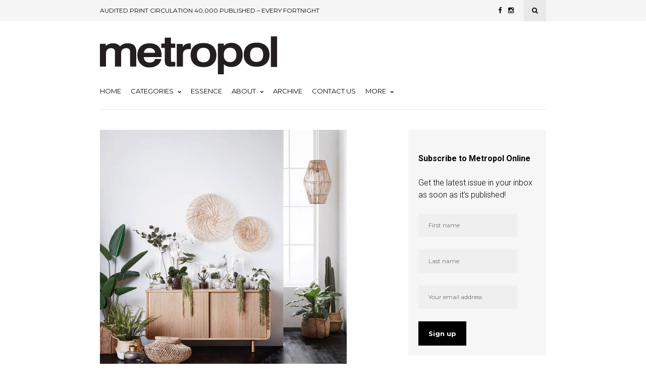

--- FILE ---
content_type: text/html; charset=UTF-8
request_url: https://metropol.co.nz/natural-instinct-home-living/
body_size: 79608
content:
<!DOCTYPE html>
<html lang="en-US">
<head>
	
	<!-- Meta -->
	<meta charset="UTF-8">
	<meta name="viewport" content="width=device-width, initial-scale=1">
	
	<!-- Link -->
	<link rel="profile" href="http://gmpg.org/xfn/11">
	<link rel="pingback" href="">

	<!-- WP Head -->
	<meta name='robots' content='index, follow, max-image-preview:large, max-snippet:-1, max-video-preview:-1' />

	<!-- This site is optimized with the Yoast SEO plugin v26.6 - https://yoast.com/wordpress/plugins/seo/ -->
	<title>Natural Instinct: Home &amp; Living - Metropol</title>
	<meta name="description" content="Natural fibres are bringing authentic warmth to our decor. We look at how to introduce this knotty and nice aesthetic to refresh and lighten the home." />
	<link rel="canonical" href="https://metropol.co.nz/natural-instinct-home-living/" />
	<meta property="og:locale" content="en_US" />
	<meta property="og:type" content="article" />
	<meta property="og:title" content="Natural Instinct: Home &amp; Living - Metropol" />
	<meta property="og:description" content="Natural fibres are bringing authentic warmth to our decor. We look at how to introduce this knotty and nice aesthetic to refresh and lighten the home." />
	<meta property="og:url" content="https://metropol.co.nz/natural-instinct-home-living/" />
	<meta property="og:site_name" content="Metropol" />
	<meta property="article:publisher" content="https://www.facebook.com/metropolmagazinecanterbury" />
	<meta property="article:published_time" content="2019-01-16T00:46:46+00:00" />
	<meta property="article:modified_time" content="2019-01-16T00:48:21+00:00" />
	<meta property="og:image" content="https://metropol.co.nz/wp-content/uploads/2019/01/MetropolWeb-33.jpg" />
	<meta property="og:image:width" content="489" />
	<meta property="og:image:height" content="600" />
	<meta property="og:image:type" content="image/jpeg" />
	<meta name="author" content="Tracey Edwardes" />
	<meta name="twitter:card" content="summary_large_image" />
	<meta name="twitter:creator" content="@metropolmag" />
	<meta name="twitter:site" content="@metropolmag" />
	<meta name="twitter:label1" content="Written by" />
	<meta name="twitter:data1" content="Tracey Edwardes" />
	<meta name="twitter:label2" content="Est. reading time" />
	<meta name="twitter:data2" content="1 minute" />
	<script type="application/ld+json" class="yoast-schema-graph">{"@context":"https://schema.org","@graph":[{"@type":"Article","@id":"https://metropol.co.nz/natural-instinct-home-living/#article","isPartOf":{"@id":"https://metropol.co.nz/natural-instinct-home-living/"},"author":{"name":"Tracey Edwardes","@id":"https://metropol.co.nz/#/schema/person/9c65ecafaefe47298565dc9d45d82804"},"headline":"Natural Instinct: Home &#038; Living","datePublished":"2019-01-16T00:46:46+00:00","dateModified":"2019-01-16T00:48:21+00:00","mainEntityOfPage":{"@id":"https://metropol.co.nz/natural-instinct-home-living/"},"wordCount":270,"publisher":{"@id":"https://metropol.co.nz/#organization"},"image":{"@id":"https://metropol.co.nz/natural-instinct-home-living/#primaryimage"},"thumbnailUrl":"https://metropol.co.nz/wp-content/uploads/2019/01/MetropolWeb-33.jpg","keywords":["home","Home Fashion","interiors","living"],"articleSection":["Home &amp; Living","Interiors"],"inLanguage":"en-US"},{"@type":"WebPage","@id":"https://metropol.co.nz/natural-instinct-home-living/","url":"https://metropol.co.nz/natural-instinct-home-living/","name":"Natural Instinct: Home & Living - Metropol","isPartOf":{"@id":"https://metropol.co.nz/#website"},"primaryImageOfPage":{"@id":"https://metropol.co.nz/natural-instinct-home-living/#primaryimage"},"image":{"@id":"https://metropol.co.nz/natural-instinct-home-living/#primaryimage"},"thumbnailUrl":"https://metropol.co.nz/wp-content/uploads/2019/01/MetropolWeb-33.jpg","datePublished":"2019-01-16T00:46:46+00:00","dateModified":"2019-01-16T00:48:21+00:00","description":"Natural fibres are bringing authentic warmth to our decor. We look at how to introduce this knotty and nice aesthetic to refresh and lighten the home.","breadcrumb":{"@id":"https://metropol.co.nz/natural-instinct-home-living/#breadcrumb"},"inLanguage":"en-US","potentialAction":[{"@type":"ReadAction","target":["https://metropol.co.nz/natural-instinct-home-living/"]}]},{"@type":"ImageObject","inLanguage":"en-US","@id":"https://metropol.co.nz/natural-instinct-home-living/#primaryimage","url":"https://metropol.co.nz/wp-content/uploads/2019/01/MetropolWeb-33.jpg","contentUrl":"https://metropol.co.nz/wp-content/uploads/2019/01/MetropolWeb-33.jpg","width":489,"height":600,"caption":"Natural Instinct"},{"@type":"BreadcrumbList","@id":"https://metropol.co.nz/natural-instinct-home-living/#breadcrumb","itemListElement":[{"@type":"ListItem","position":1,"name":"metropol","item":"https://metropol.co.nz/"},{"@type":"ListItem","position":2,"name":"old","item":"https://metropol.co.nz/old/"},{"@type":"ListItem","position":3,"name":"Natural Instinct: Home &#038; Living"}]},{"@type":"WebSite","@id":"https://metropol.co.nz/#website","url":"https://metropol.co.nz/","name":"Metropol","description":"Metropol is a locally produced and focused magazine","publisher":{"@id":"https://metropol.co.nz/#organization"},"potentialAction":[{"@type":"SearchAction","target":{"@type":"EntryPoint","urlTemplate":"https://metropol.co.nz/?s={search_term_string}"},"query-input":{"@type":"PropertyValueSpecification","valueRequired":true,"valueName":"search_term_string"}}],"inLanguage":"en-US"},{"@type":"Organization","@id":"https://metropol.co.nz/#organization","name":"Metropol","url":"https://metropol.co.nz/","logo":{"@type":"ImageObject","inLanguage":"en-US","@id":"https://metropol.co.nz/#/schema/logo/image/","url":"https://metropol.co.nz/wp-content/uploads/2018/04/metro.png","contentUrl":"https://metropol.co.nz/wp-content/uploads/2018/04/metro.png","width":379,"height":130,"caption":"Metropol"},"image":{"@id":"https://metropol.co.nz/#/schema/logo/image/"},"sameAs":["https://www.facebook.com/metropolmagazinecanterbury","https://x.com/metropolmag","https://www.instagram.com/metropolmag/","https://www.linkedin.com/company/metropol-magazine/","https://www.pinterest.nz/metropolmag/","https://www.youtube.com/c/metropollive"]},{"@type":"Person","@id":"https://metropol.co.nz/#/schema/person/9c65ecafaefe47298565dc9d45d82804","name":"Tracey Edwardes","image":{"@type":"ImageObject","inLanguage":"en-US","@id":"https://metropol.co.nz/#/schema/person/image/","url":"https://secure.gravatar.com/avatar/d68b7bb3cb73a52726a36f8839b831df1855a84c20378c6a60176b4b86f925d2?s=96&d=mm&r=g","contentUrl":"https://secure.gravatar.com/avatar/d68b7bb3cb73a52726a36f8839b831df1855a84c20378c6a60176b4b86f925d2?s=96&d=mm&r=g","caption":"Tracey Edwardes"},"url":"https://metropol.co.nz/author/tracey-edwardes/"}]}</script>
	<!-- / Yoast SEO plugin. -->


<link rel='dns-prefetch' href='//fonts.googleapis.com' />
<link rel="alternate" type="application/rss+xml" title="Metropol &raquo; Feed" href="https://metropol.co.nz/feed/" />
<link rel="alternate" type="application/rss+xml" title="Metropol &raquo; Comments Feed" href="https://metropol.co.nz/comments/feed/" />
<link rel="alternate" title="oEmbed (JSON)" type="application/json+oembed" href="https://metropol.co.nz/wp-json/oembed/1.0/embed?url=https%3A%2F%2Fmetropol.co.nz%2Fnatural-instinct-home-living%2F" />
<link rel="alternate" title="oEmbed (XML)" type="text/xml+oembed" href="https://metropol.co.nz/wp-json/oembed/1.0/embed?url=https%3A%2F%2Fmetropol.co.nz%2Fnatural-instinct-home-living%2F&#038;format=xml" />
<style id='wp-img-auto-sizes-contain-inline-css' type='text/css'>
img:is([sizes=auto i],[sizes^="auto," i]){contain-intrinsic-size:3000px 1500px}
/*# sourceURL=wp-img-auto-sizes-contain-inline-css */
</style>
<style id='wp-emoji-styles-inline-css' type='text/css'>

	img.wp-smiley, img.emoji {
		display: inline !important;
		border: none !important;
		box-shadow: none !important;
		height: 1em !important;
		width: 1em !important;
		margin: 0 0.07em !important;
		vertical-align: -0.1em !important;
		background: none !important;
		padding: 0 !important;
	}
/*# sourceURL=wp-emoji-styles-inline-css */
</style>
<link rel='stylesheet' id='bwg_fonts-css' href='https://metropol.co.nz/wp-content/plugins/photo-gallery/css/bwg-fonts/fonts.css?ver=0.0.1' type='text/css' media='all' />
<link rel='stylesheet' id='sumoselect-css' href='https://metropol.co.nz/wp-content/plugins/photo-gallery/css/sumoselect.min.css?ver=3.4.6' type='text/css' media='all' />
<link rel='stylesheet' id='mCustomScrollbar-css' href='https://metropol.co.nz/wp-content/plugins/photo-gallery/css/jquery.mCustomScrollbar.min.css?ver=3.1.5' type='text/css' media='all' />
<link rel='stylesheet' id='bwg_googlefonts-css' href='https://fonts.googleapis.com/css?family=Ubuntu&#038;subset=greek,latin,greek-ext,vietnamese,cyrillic-ext,latin-ext,cyrillic' type='text/css' media='all' />
<link rel='stylesheet' id='bwg_frontend-css' href='https://metropol.co.nz/wp-content/plugins/photo-gallery/css/styles.min.css?ver=1.8.35' type='text/css' media='all' />
<link rel='stylesheet' id='related-posts-by-taxonomy-css' href='https://metropol.co.nz/wp-content/plugins/related-posts-by-taxonomy/includes/assets/css/styles.css?ver=6.9' type='text/css' media='all' />
<link rel='stylesheet' id='wppopups-base-css' href='https://metropol.co.nz/wp-content/plugins/wp-popups-lite/src/assets/css/wppopups-base.css?ver=2.2.0.3' type='text/css' media='all' />
<link rel='stylesheet' id='wonderwall-magazine-style-css' href='https://metropol.co.nz/wp-content/themes/wonderwall-magazine/style.css?ver=1.1.9' type='text/css' media='all' />
<link rel='stylesheet' id='font-awesome-css' href='https://metropol.co.nz/wp-content/themes/wonderwall-magazine/css/fonts/font-awesome/font-awesome.css?ver=6.9' type='text/css' media='all' />
<link rel='stylesheet' id='wonderwall-magazine-plugins-css' href='https://metropol.co.nz/wp-content/themes/wonderwall-magazine/css/plugins.css?ver=6.9' type='text/css' media='all' />
<link rel='stylesheet' id='wonderwall-magazine-google-fonts-css' href='//fonts.googleapis.com/css?family=Roboto%3A300%2C400%2C700%2C400italic%7CMontserrat%3A400%2C700%2C400italic%7CAbril+Fatface%3A400%2C400italic%2C700%7CHeebo%3A400%2C400italic%2C700%2C700italic&#038;ver=1.1.9' type='text/css' media='all' />
<link rel='stylesheet' id='heateor_sss_frontend_css-css' href='https://metropol.co.nz/wp-content/plugins/sassy-social-share/public/css/sassy-social-share-public.css?ver=3.3.79' type='text/css' media='all' />
<style id='heateor_sss_frontend_css-inline-css' type='text/css'>
.heateor_sss_button_instagram span.heateor_sss_svg,a.heateor_sss_instagram span.heateor_sss_svg{background:radial-gradient(circle at 30% 107%,#fdf497 0,#fdf497 5%,#fd5949 45%,#d6249f 60%,#285aeb 90%)}.heateor_sss_horizontal_sharing .heateor_sss_svg,.heateor_sss_standard_follow_icons_container .heateor_sss_svg{color:#fff;border-width:0px;border-style:solid;border-color:transparent}.heateor_sss_horizontal_sharing .heateorSssTCBackground{color:#666}.heateor_sss_horizontal_sharing span.heateor_sss_svg:hover,.heateor_sss_standard_follow_icons_container span.heateor_sss_svg:hover{border-color:transparent;}.heateor_sss_vertical_sharing span.heateor_sss_svg,.heateor_sss_floating_follow_icons_container span.heateor_sss_svg{color:#fff;border-width:0px;border-style:solid;border-color:transparent;}.heateor_sss_vertical_sharing .heateorSssTCBackground{color:#666;}.heateor_sss_vertical_sharing span.heateor_sss_svg:hover,.heateor_sss_floating_follow_icons_container span.heateor_sss_svg:hover{border-color:transparent;}@media screen and (max-width:783px) {.heateor_sss_vertical_sharing{display:none!important}}
/*# sourceURL=heateor_sss_frontend_css-inline-css */
</style>
<script type="text/javascript" src="https://metropol.co.nz/wp-includes/js/jquery/jquery.min.js?ver=3.7.1" id="jquery-core-js"></script>
<script type="text/javascript" src="https://metropol.co.nz/wp-includes/js/jquery/jquery-migrate.min.js?ver=3.4.1" id="jquery-migrate-js"></script>
<script type="text/javascript" src="https://metropol.co.nz/wp-content/plugins/photo-gallery/js/jquery.sumoselect.min.js?ver=3.4.6" id="sumoselect-js"></script>
<script type="text/javascript" src="https://metropol.co.nz/wp-content/plugins/photo-gallery/js/tocca.min.js?ver=2.0.9" id="bwg_mobile-js"></script>
<script type="text/javascript" src="https://metropol.co.nz/wp-content/plugins/photo-gallery/js/jquery.mCustomScrollbar.concat.min.js?ver=3.1.5" id="mCustomScrollbar-js"></script>
<script type="text/javascript" src="https://metropol.co.nz/wp-content/plugins/photo-gallery/js/jquery.fullscreen.min.js?ver=0.6.0" id="jquery-fullscreen-js"></script>
<script type="text/javascript" id="bwg_frontend-js-extra">
/* <![CDATA[ */
var bwg_objectsL10n = {"bwg_field_required":"field is required.","bwg_mail_validation":"This is not a valid email address.","bwg_search_result":"There are no images matching your search.","bwg_select_tag":"Select Tag","bwg_order_by":"Order By","bwg_search":"Search","bwg_show_ecommerce":"Show Ecommerce","bwg_hide_ecommerce":"Hide Ecommerce","bwg_show_comments":"Show Comments","bwg_hide_comments":"Hide Comments","bwg_restore":"Restore","bwg_maximize":"Maximize","bwg_fullscreen":"Fullscreen","bwg_exit_fullscreen":"Exit Fullscreen","bwg_search_tag":"SEARCH...","bwg_tag_no_match":"No tags found","bwg_all_tags_selected":"All tags selected","bwg_tags_selected":"tags selected","play":"Play","pause":"Pause","is_pro":"","bwg_play":"Play","bwg_pause":"Pause","bwg_hide_info":"Hide info","bwg_show_info":"Show info","bwg_hide_rating":"Hide rating","bwg_show_rating":"Show rating","ok":"Ok","cancel":"Cancel","select_all":"Select all","lazy_load":"0","lazy_loader":"https://metropol.co.nz/wp-content/plugins/photo-gallery/images/ajax_loader.png","front_ajax":"0","bwg_tag_see_all":"see all tags","bwg_tag_see_less":"see less tags"};
//# sourceURL=bwg_frontend-js-extra
/* ]]> */
</script>
<script type="text/javascript" src="https://metropol.co.nz/wp-content/plugins/photo-gallery/js/scripts.min.js?ver=1.8.35" id="bwg_frontend-js"></script>
<link rel="https://api.w.org/" href="https://metropol.co.nz/wp-json/" /><link rel="alternate" title="JSON" type="application/json" href="https://metropol.co.nz/wp-json/wp/v2/posts/7566" /><link rel="EditURI" type="application/rsd+xml" title="RSD" href="https://metropol.co.nz/xmlrpc.php?rsd" />
<meta name="generator" content="WordPress 6.9" />
<link rel='shortlink' href='https://metropol.co.nz/?p=7566' />

<!-- This site is using AdRotate v5.4.2 Professional to display their advertisements - https://ajdg.solutions/products/adrotate-for-wordpress/ -->
<!-- AdRotate CSS -->
<style type="text/css" media="screen">
	.g { margin:0px; padding:0px; overflow:hidden; line-height:1; zoom:1; }
	.g img { height:auto; }
	.g-col { position:relative; float:left; }
	.g-col:first-child { margin-left: 0; }
	.g-col:last-child { margin-right: 0; }
	.g-4 { margin:0px 0px 0px 0px; width:100%; max-width:300px; height:100%; max-height:300px; }
	.g-5 {  margin: 0 auto; }
	@media only screen and (max-width: 480px) {
		.g-col, .g-dyn, .g-single { width:100%; margin-left:0; margin-right:0; }
	}
</style>
<!-- /AdRotate CSS -->


		<!-- GA Google Analytics @ https://m0n.co/ga -->
		<script async src="https://www.googletagmanager.com/gtag/js?id=G-5GXY5PFBXQ"></script>
		<script>
			window.dataLayer = window.dataLayer || [];
			function gtag(){dataLayer.push(arguments);}
			gtag('js', new Date());
			gtag('config', 'G-5GXY5PFBXQ');
		</script>

	<!-- Global site tag (gtag.js) - Google Analytics -->
<script async src="https://www.googletagmanager.com/gtag/js?id=G-5GXY5PFBXQ"></script>
<script>
  window.dataLayer = window.dataLayer || [];
  function gtag(){dataLayer.push(arguments);}
  gtag('js', new Date());

  gtag('config', 'G-5GXY5PFBXQ');
</script>
<style type="text/css">.recentcomments a{display:inline !important;padding:0 !important;margin:0 !important;}</style><style type="text/css" id="spu-css-44121" class="spu-css">		#spu-bg-44121 {
			background-color: rgba(0,0,0,0.5);
		}

		#spu-44121 .spu-close {
			font-size: 40px;
			color: #666;
			text-shadow: 0 1px 0 #000;
		}

		#spu-44121 .spu-close:hover {
			color: #000;
		}

		#spu-44121 {
			background-color: rgb(231, 233, 245);
			max-width: 650px;
			border-radius: 0px;
			
					height: auto;
					box-shadow:  0px 0px 0px 0px #ccc;
				}

		#spu-44121 .spu-container {
					padding: 20px;
			height: calc(100% - 0px);
		}
								</style>
		<link rel="icon" href="https://metropol.co.nz/wp-content/uploads/2017/12/cropped-metropol-icon-32x32.png" sizes="32x32" />
<link rel="icon" href="https://metropol.co.nz/wp-content/uploads/2017/12/cropped-metropol-icon-192x192.png" sizes="192x192" />
<link rel="apple-touch-icon" href="https://metropol.co.nz/wp-content/uploads/2017/12/cropped-metropol-icon-180x180.png" />
<meta name="msapplication-TileImage" content="https://metropol.co.nz/wp-content/uploads/2017/12/cropped-metropol-icon-270x270.png" />
		<style type="text/css" id="wp-custom-css">
			.post-s4-cats a {
    color: #eec223;
}
.post-meta-cats-line {
    position: absolute;
    bottom: 0;
    left: 0;
    right: 0;
    display: block;
    height: 2px;
    background: #eec223;
}
.section-title-linked-line {
    display: block;
    width: 55px;
    height: 3px;
    background: #eec223;
    margin-top: 5px;
}
.navigation-active-line {
    background: #eec223;
    height: 4px;
    position: absolute;
    left: 0;
    bottom: 0;
    width: 0;
}
.section-title-line {
    display: block;
    width: 55px;
    height: 3px;
    background: #eec223;
    margin-top: 5px;
}
#footer-bottom {
    padding: 21px 0;
    background-color: black;
}
#footer-navigation li a {
    color: white;
}
#footer-copyright {
    color: white;
}
a {
    color: red;
}
#sidebar .widget-title, .sidebar .widget-title {
    font-weight: bold;
    font-family: "Montserrat", sans-serif;
    border-bottom: 4px solid #eec223;
}
/* If your theme is more specific, use this stronger rule */
body.single-post h3 {
  font-size: 18px !important;
  line-height: 1.35;
}		</style>
		
</head>
<body class="wp-singular post-template-default single single-post postid-7566 single-format-standard wp-theme-wonderwall-magazine body-header-style-light-v1 body-tagline-has-bg-image body-top-bar-sticky-disabled body-social-sharing-disabled body-featured-image-enabled body-post-content-img-lightbox-enabled">	

	<div id="container">

		<div id="page" class="site">

			<header id="header" class="site-header">

				<div id="top-bar" data-ddst-selector="#top-bar" data-ddst-label="Top Bar" data-ddst-no-support="typography,border">
	
	<div class="wrapper clearfix">

		<div id="top-bar-navigation"  data-ddst-selector="#top-bar-navigation .menu > li > a" data-ddst-label="Navigation Items" data-ddst-no-support="background,border">
			<div class="menu-top-bar-container"><ul id="top-bar-menu" class="menu"><li id="menu-item-23657" class="menu-item menu-item-type-custom menu-item-object-custom menu-item-23657"><a href="#">AUDITED PRINT CIRCULATION 40,000 PUBLISHED &#8211; EVERY FORTNIGHT</a></li>
</ul></div>		</div><!-- #top-bar-navigation -->

		<div id="top-bar-social-search">

			<div id="top-bar-social" class="clearfix" data-ddst-selector="#top-bar-social a" data-ddst-label="Top Bar - Social" data-ddst-no-support="background,border">
													<a href="https://www.facebook.com/metropolmagazinecanterbury" target="_blank"><span class="fa fa-facebook"></span></a>
																																	<a href="https://www.instagram.com/metropolmag" target="_blank"><span class="fa fa-instagram"></span></a>
																																											</div><!-- #top-bar-social -->

			<div id="top-bar-search" class="search-overlay-open" data-ddst-selector="#top-bar-search" data-ddst-label="Top Bar Search" data-ddst-no-support="">
				<span class="fa fa-search"></span>
			</div><!-- #top-bar-search -->

		</div><!-- #top-bar-social-search -->

	</div><!-- .wrapper -->

</div><!-- #top-bar -->
                

				<div id="header-main" style="">

	<div class="wrapper clearfix">

		<div id="logo" data-ddst-label="Logo" data-ddst-selector="#logo" data-ddst-no-support="typography">

			<a href="https://metropol.co.nz/" rel="home"><img class="" src="https://metropol.co.nz/wp-content/uploads/2017/12/metropol-logo.png" data-retina-ver="" alt="Metropol" /></a>		
		</div><!-- #logo -->

		

	</div><!-- .wrapper -->

</div><!-- #header-main -->
				<nav id="navigation" data-ddst-selector="#navigation" data-ddst-label="Navigation" data-ddst-no-support="typography">
	
	<div class="wrapper">

		<div id="navigation-inner" data-ddst-selector="#navigation .menu > li > a" data-ddst-label="Navigation Items" data-ddst-no-support="background,border">
			<div class="menu-primary-container"><ul id="primary-menu" class="menu"><li id="menu-item-23661" class="menu-item menu-item-type-post_type menu-item-object-page menu-item-home menu-item-23661"><a href="https://metropol.co.nz/">Home</a></li>
<li id="menu-item-34237" class="menu-item menu-item-type-custom menu-item-object-custom menu-item-has-children menu-item-34237"><a href="#">Categories</a>
<ul class="sub-menu">
	<li id="menu-item-38940" class="menu-item menu-item-type-post_type menu-item-object-page menu-item-38940"><a href="https://metropol.co.nz/artscene/">ArtScene</a></li>
	<li id="menu-item-23700" class="menu-item menu-item-type-taxonomy menu-item-object-category menu-item-23700"><a href="https://metropol.co.nz/./build/">Build</a></li>
	<li id="menu-item-35028" class="menu-item menu-item-type-post_type menu-item-object-page menu-item-35028"><a href="https://metropol.co.nz/business/">Business</a></li>
	<li id="menu-item-23697" class="menu-item menu-item-type-taxonomy menu-item-object-category menu-item-23697"><a href="https://metropol.co.nz/./cuisine/">Cuisine</a></li>
	<li id="menu-item-34517" class="menu-item menu-item-type-taxonomy menu-item-object-category menu-item-34517"><a href="https://metropol.co.nz/./destinations/">Destinations</a></li>
	<li id="menu-item-34522" class="menu-item menu-item-type-post_type menu-item-object-page menu-item-34522"><a href="https://metropol.co.nz/drive/">Drive</a></li>
	<li id="menu-item-23696" class="menu-item menu-item-type-taxonomy menu-item-object-category menu-item-23696"><a href="https://metropol.co.nz/./fashion/">Fashion &#038; Beauty</a></li>
	<li id="menu-item-34519" class="menu-item menu-item-type-taxonomy menu-item-object-category menu-item-34519"><a href="https://metropol.co.nz/./health-wellbeing/">Health &amp; Wellbeing</a></li>
	<li id="menu-item-23699" class="menu-item menu-item-type-taxonomy menu-item-object-category current-post-ancestor current-menu-parent current-post-parent menu-item-23699"><a href="https://metropol.co.nz/./home-living/">Home &amp; Living</a></li>
	<li id="menu-item-40444" class="menu-item menu-item-type-post_type menu-item-object-page menu-item-40444"><a href="https://metropol.co.nz/one-on-one/">One on One</a></li>
	<li id="menu-item-23698" class="menu-item menu-item-type-taxonomy menu-item-object-category menu-item-23698"><a href="https://metropol.co.nz/./out-about/">Out &amp; About</a></li>
	<li id="menu-item-34241" class="menu-item menu-item-type-taxonomy menu-item-object-category menu-item-34241"><a href="https://metropol.co.nz/./technology-gadgets/">Technology &amp; Gadgets</a></li>
</ul>
</li>
<li id="menu-item-48401" class="menu-item menu-item-type-custom menu-item-object-custom menu-item-48401"><a target="_blank" href="https://essencemagazine.co.nz/">Essence</a></li>
<li id="menu-item-23704" class="menu-item menu-item-type-post_type menu-item-object-page menu-item-has-children menu-item-23704"><a href="https://metropol.co.nz/about/">About</a>
<ul class="sub-menu">
	<li id="menu-item-35668" class="menu-item menu-item-type-post_type menu-item-object-page menu-item-35668"><a href="https://metropol.co.nz/find-metropol/">Find Metropol</a></li>
</ul>
</li>
<li id="menu-item-30965" class="menu-item menu-item-type-post_type menu-item-object-page menu-item-30965"><a href="https://metropol.co.nz/archive/">Archive</a></li>
<li id="menu-item-23705" class="menu-item menu-item-type-post_type menu-item-object-page menu-item-23705"><a href="https://metropol.co.nz/contact-2/">Contact Us</a></li>
<li id="menu-item-23703" class="menu-item menu-item-type-custom menu-item-object-custom menu-item-has-children menu-item-23703"><a href="#">More</a>
<ul class="sub-menu">
	<li id="menu-item-23706" class="menu-item menu-item-type-post_type menu-item-object-page menu-item-23706"><a href="https://metropol.co.nz/advertise/">Advertise</a></li>
	<li id="menu-item-23707" class="menu-item menu-item-type-post_type menu-item-object-page menu-item-23707"><a href="https://metropol.co.nz/careers/">Careers</a></li>
	<li id="menu-item-23708" class="menu-item menu-item-type-post_type menu-item-object-page menu-item-23708"><a href="https://metropol.co.nz/subscribe/">Subscribe</a></li>
	<li id="menu-item-23783" class="menu-item menu-item-type-post_type menu-item-object-page menu-item-23783"><a href="https://metropol.co.nz/powerful-partnerships/">Powerful Partnerships</a></li>
	<li id="menu-item-23710" class="menu-item menu-item-type-post_type menu-item-object-page menu-item-privacy-policy menu-item-23710"><a rel="privacy-policy" href="https://metropol.co.nz/privacy-policy/">Privacy Policy</a></li>
	<li id="menu-item-45674" class="menu-item menu-item-type-post_type menu-item-object-page menu-item-45674"><a href="https://metropol.co.nz/survey/">Reader Survey</a></li>
	<li id="menu-item-45927" class="menu-item menu-item-type-post_type menu-item-object-page menu-item-45927"><a href="https://metropol.co.nz/the-power-of-print/">The Power of Print</a></li>
	<li id="menu-item-48394" class="menu-item menu-item-type-post_type menu-item-object-page menu-item-48394"><a href="https://metropol.co.nz/audit/">Audited circulation</a></li>
</ul>
</li>
</ul></div>			<span class="navigation-active-line"></span>
		</div><!-- #navigation-main -->

	</div><!-- .wrapper -->

</nav><!-- #navigation -->

<div id="mobile-navigation">
	<span class="mobile-navigation-hook"><span class="fa fa-reorder"></span>Navigation</span>
	
			<select>
				<option>- Select Page -</option>
																				<option value="https://metropol.co.nz/">Home</option>
																									<option value="#">Categories</option>
																									<option value="https://metropol.co.nz/artscene/">ArtScene</option>
																									<option value="https://metropol.co.nz/./build/">Build</option>
																									<option value="https://metropol.co.nz/business/">Business</option>
																									<option value="https://metropol.co.nz/./cuisine/">Cuisine</option>
																									<option value="https://metropol.co.nz/./destinations/">Destinations</option>
																									<option value="https://metropol.co.nz/drive/">Drive</option>
																									<option value="https://metropol.co.nz/./fashion/">Fashion &amp; Beauty</option>
																									<option value="https://metropol.co.nz/./health-wellbeing/">Health &amp; Wellbeing</option>
																									<option value="https://metropol.co.nz/./home-living/">Home &amp; Living</option>
																									<option value="https://metropol.co.nz/one-on-one/">One on One</option>
																									<option value="https://metropol.co.nz/./out-about/">Out &amp; About</option>
																									<option value="https://metropol.co.nz/./technology-gadgets/">Technology &amp; Gadgets</option>
																									<option value="https://essencemagazine.co.nz/">Essence</option>
																									<option value="https://metropol.co.nz/about/">About</option>
																									<option value="https://metropol.co.nz/find-metropol/">Find Metropol</option>
																									<option value="https://metropol.co.nz/archive/">Archive</option>
																									<option value="https://metropol.co.nz/contact-2/">Contact Us</option>
																									<option value="#">More</option>
																									<option value="https://metropol.co.nz/advertise/">Advertise</option>
																									<option value="https://metropol.co.nz/careers/">Careers</option>
																									<option value="https://metropol.co.nz/subscribe/">Subscribe</option>
																									<option value="https://metropol.co.nz/powerful-partnerships/">Powerful Partnerships</option>
																									<option value="https://metropol.co.nz/privacy-policy/">Privacy Policy</option>
																									<option value="https://metropol.co.nz/survey/">Reader Survey</option>
																									<option value="https://metropol.co.nz/the-power-of-print/">The Power of Print</option>
																									<option value="https://metropol.co.nz/audit/">Audited circulation</option>
												</select>
			</div><!-- #mobile-navigation -->				

				

								

									
			</header><!-- #header -->		

			<div id="main" class="site-content">

						
	<div class="wrapper clearfix">

		
		
			<section id="content" class="col col-8 single-content">

				
<div class="blog-post-single-header blog-post-single-header-1">
	
						<div class="blog-post-single-thumb">
				<img data-mobile-version="" src="https://metropol.co.nz/wp-content/uploads/2019/01/MetropolWeb-33.jpg" alt="Natural Instinct" class="" />			</div><!-- .blog-post-single-thumb -->
				
	<div class="blog-post-single-cats">
				<div class="post-meta">
			
							<span class="post-meta-cats" data-ddst-selector=".post-meta-cats a" data-ddst-label="Post Meta - Category" data-ddst-no-support="background,border"><a href="https://metropol.co.nz/./home-living/" rel="category tag">Home &amp; Living</a> <a href="https://metropol.co.nz/./home-living/interiors/" rel="category tag">Interiors</a></span>
			
			
			
			
			
			
			
		</div><!-- .post-meta -->
			</div><!-- .blog-post-single-cats -->

	<h1 class="blog-post-single-title">Natural Instinct: Home &#038; Living</h1>

	<div class="blog-post-single-meta">
				<div class="post-meta">
			
			
															<span class="post-meta-date" data-ddst-selector=".post-meta-date" data-ddst-label="Post Meta - Date" data-ddst-no-support="background,border">
					<span class="post-meta-date-date"><time class="entry-date published" datetime="2019-01-16T12:46:46+13:00">January 16, 2019</time><time class="updated" datetime="2019-01-16T12:48:21+13:00">January 16, 2019</time></span> 
					<span class="post-meta-date-author">by <span class="author vcard"><a class="url fn n" href="https://metropol.co.nz/author/tracey-edwardes/">Tracey Edwardes</a></span></span>				</span>
			
							<span class="post-meta-separator-clean"></span>				<span class="post-meta-comments"><span class="fa fa-comment"></span><a href="https://metropol.co.nz/natural-instinct-home-living/#respond">No Comments</a></span>
			
			
			
			
			
		</div><!-- .post-meta -->
			</div><!-- .blog-post-single-meta -->

</div><!-- .blog-post-single-header -->
<div class="blog-post-single-main">

	<div class="blog-post-single-content">
		<div class='heateorSssClear'></div><div  class='heateor_sss_sharing_container heateor_sss_horizontal_sharing' data-heateor-sss-href='https://metropol.co.nz/natural-instinct-home-living/'><div class='heateor_sss_sharing_title' style="font-weight:bold" ></div><div class="heateor_sss_sharing_ul"><a aria-label="Facebook" class="heateor_sss_facebook" href="https://www.facebook.com/sharer/sharer.php?u=https%3A%2F%2Fmetropol.co.nz%2Fnatural-instinct-home-living%2F" title="Facebook" rel="nofollow noopener" target="_blank" style="font-size:32px!important;box-shadow:none;display:inline-block;vertical-align:middle"><span class="heateor_sss_svg" style="background-color:#0765FE;width:35px;height:35px;display:inline-block;opacity:1;float:left;font-size:32px;box-shadow:none;display:inline-block;font-size:16px;padding:0 4px;vertical-align:middle;background-repeat:repeat;overflow:hidden;padding:0;cursor:pointer;box-sizing:content-box"><svg style="display:block;" focusable="false" aria-hidden="true" xmlns="http://www.w3.org/2000/svg" width="100%" height="100%" viewBox="0 0 32 32"><path fill="#fff" d="M28 16c0-6.627-5.373-12-12-12S4 9.373 4 16c0 5.628 3.875 10.35 9.101 11.647v-7.98h-2.474V16H13.1v-1.58c0-4.085 1.849-5.978 5.859-5.978.76 0 2.072.15 2.608.298v3.325c-.283-.03-.775-.045-1.386-.045-1.967 0-2.728.745-2.728 2.683V16h3.92l-.673 3.667h-3.247v8.245C23.395 27.195 28 22.135 28 16Z"></path></svg></span></a><a aria-label="Linkedin" class="heateor_sss_button_linkedin" href="https://www.linkedin.com/sharing/share-offsite/?url=https%3A%2F%2Fmetropol.co.nz%2Fnatural-instinct-home-living%2F" title="Linkedin" rel="nofollow noopener" target="_blank" style="font-size:32px!important;box-shadow:none;display:inline-block;vertical-align:middle"><span class="heateor_sss_svg heateor_sss_s__default heateor_sss_s_linkedin" style="background-color:#0077b5;width:35px;height:35px;display:inline-block;opacity:1;float:left;font-size:32px;box-shadow:none;display:inline-block;font-size:16px;padding:0 4px;vertical-align:middle;background-repeat:repeat;overflow:hidden;padding:0;cursor:pointer;box-sizing:content-box"><svg style="display:block;" focusable="false" aria-hidden="true" xmlns="http://www.w3.org/2000/svg" width="100%" height="100%" viewBox="0 0 32 32"><path d="M6.227 12.61h4.19v13.48h-4.19V12.61zm2.095-6.7a2.43 2.43 0 0 1 0 4.86c-1.344 0-2.428-1.09-2.428-2.43s1.084-2.43 2.428-2.43m4.72 6.7h4.02v1.84h.058c.56-1.058 1.927-2.176 3.965-2.176 4.238 0 5.02 2.792 5.02 6.42v7.395h-4.183v-6.56c0-1.564-.03-3.574-2.178-3.574-2.18 0-2.514 1.7-2.514 3.46v6.668h-4.187V12.61z" fill="#fff"></path></svg></span></a><a aria-label="X" class="heateor_sss_button_x" href="https://twitter.com/intent/tweet?text=Natural%20Instinct%3A%20Home%20%26%20Living&url=https%3A%2F%2Fmetropol.co.nz%2Fnatural-instinct-home-living%2F" title="X" rel="nofollow noopener" target="_blank" style="font-size:32px!important;box-shadow:none;display:inline-block;vertical-align:middle"><span class="heateor_sss_svg heateor_sss_s__default heateor_sss_s_x" style="background-color:#2a2a2a;width:35px;height:35px;display:inline-block;opacity:1;float:left;font-size:32px;box-shadow:none;display:inline-block;font-size:16px;padding:0 4px;vertical-align:middle;background-repeat:repeat;overflow:hidden;padding:0;cursor:pointer;box-sizing:content-box"><svg width="100%" height="100%" style="display:block;" focusable="false" aria-hidden="true" xmlns="http://www.w3.org/2000/svg" viewBox="0 0 32 32"><path fill="#fff" d="M21.751 7h3.067l-6.7 7.658L26 25.078h-6.172l-4.833-6.32-5.531 6.32h-3.07l7.167-8.19L6 7h6.328l4.37 5.777L21.75 7Zm-1.076 16.242h1.7L11.404 8.74H9.58l11.094 14.503Z"></path></svg></span></a><a aria-label="Email" class="heateor_sss_email" href="https://metropol.co.nz/natural-instinct-home-living/" onclick="event.preventDefault();window.open('mailto:?subject=' + decodeURIComponent('Natural%20Instinct%3A%20Home%20%26%20Living').replace('&', '%26') + '&body=https%3A%2F%2Fmetropol.co.nz%2Fnatural-instinct-home-living%2F', '_blank')" title="Email" rel="noopener" style="font-size:32px!important;box-shadow:none;display:inline-block;vertical-align:middle"><span class="heateor_sss_svg" style="background-color:#649a3f;width:35px;height:35px;display:inline-block;opacity:1;float:left;font-size:32px;box-shadow:none;display:inline-block;font-size:16px;padding:0 4px;vertical-align:middle;background-repeat:repeat;overflow:hidden;padding:0;cursor:pointer;box-sizing:content-box"><svg style="display:block;" focusable="false" aria-hidden="true" xmlns="http://www.w3.org/2000/svg" width="100%" height="100%" viewBox="-.75 -.5 36 36"><path d="M 5.5 11 h 23 v 1 l -11 6 l -11 -6 v -1 m 0 2 l 11 6 l 11 -6 v 11 h -22 v -11" stroke-width="1" fill="#fff"></path></svg></span></a><a aria-label="Whatsapp" class="heateor_sss_whatsapp" href="https://api.whatsapp.com/send?text=Natural%20Instinct%3A%20Home%20%26%20Living%20https%3A%2F%2Fmetropol.co.nz%2Fnatural-instinct-home-living%2F" title="Whatsapp" rel="nofollow noopener" target="_blank" style="font-size:32px!important;box-shadow:none;display:inline-block;vertical-align:middle"><span class="heateor_sss_svg" style="background-color:#55eb4c;width:35px;height:35px;display:inline-block;opacity:1;float:left;font-size:32px;box-shadow:none;display:inline-block;font-size:16px;padding:0 4px;vertical-align:middle;background-repeat:repeat;overflow:hidden;padding:0;cursor:pointer;box-sizing:content-box"><svg style="display:block;" focusable="false" aria-hidden="true" xmlns="http://www.w3.org/2000/svg" width="100%" height="100%" viewBox="-6 -5 40 40"><path class="heateor_sss_svg_stroke heateor_sss_no_fill" stroke="#fff" stroke-width="2" fill="none" d="M 11.579798566743314 24.396926207859085 A 10 10 0 1 0 6.808479557110079 20.73576436351046"></path><path d="M 7 19 l -1 6 l 6 -1" class="heateor_sss_no_fill heateor_sss_svg_stroke" stroke="#fff" stroke-width="2" fill="none"></path><path d="M 10 10 q -1 8 8 11 c 5 -1 0 -6 -1 -3 q -4 -3 -5 -5 c 4 -2 -1 -5 -1 -4" fill="#fff"></path></svg></span></a><a target="_blank" aria-label="Facebook Messenger" class="heateor_sss_button_facebook_messenger" href="https://www.facebook.com/dialog/send?app_id=1904103319867886&display=popup&link=https%3A%2F%2Fmetropol.co.nz%2Fnatural-instinct-home-living%2F&redirect_uri=https%3A%2F%2Fmetropol.co.nz%2Fnatural-instinct-home-living%2F" style="font-size:32px!important;box-shadow:none;display:inline-block;vertical-align:middle"><span class="heateor_sss_svg heateor_sss_s__default heateor_sss_s_facebook_messenger" style="background-color:#0084ff;width:35px;height:35px;display:inline-block;opacity:1;float:left;font-size:32px;box-shadow:none;display:inline-block;font-size:16px;padding:0 4px;vertical-align:middle;background-repeat:repeat;overflow:hidden;padding:0;cursor:pointer;box-sizing:content-box"><svg style="display:block;" focusable="false" aria-hidden="true" xmlns="http://www.w3.org/2000/svg" width="100%" height="100%" viewBox="-2 -2 36 36"><path fill="#fff" d="M16 5C9.986 5 5.11 9.56 5.11 15.182c0 3.2 1.58 6.054 4.046 7.92V27l3.716-2.06c.99.276 2.04.425 3.128.425 6.014 0 10.89-4.56 10.89-10.183S22.013 5 16 5zm1.147 13.655L14.33 15.73l-5.423 3 5.946-6.31 2.816 2.925 5.42-3-5.946 6.31z"/></svg></span></a></div><div class="heateorSssClear"></div></div><div class='heateorSssClear'></div><br/><p class="wpf_wrapper"><a class="print_link" href="https://metropol.co.nz/natural-instinct-home-living/print/" target="_blank">Print this story</a></p><!-- .wpf_wrapper --><hr class="ttfmake-hr" style="border-style: double; border-top-width: 6px;" />
<h2>Natural fibres are bringing authentic warmth to our decor. We look at how to introduce this knotty and nice aesthetic to refresh and lighten the home.</h2>
<p>&nbsp;</p>
<p><img fetchpriority="high" decoding="async" class="aligncenter size-full wp-image-7459" src="http://www.metropol.co.nz/wp-content/uploads/2019/01/MetropolWeb-33.jpg" alt="Natural Instinct" width="489" height="600" srcset="https://metropol.co.nz/wp-content/uploads/2019/01/MetropolWeb-33.jpg 489w, https://metropol.co.nz/wp-content/uploads/2019/01/MetropolWeb-33-245x300.jpg 245w, https://metropol.co.nz/wp-content/uploads/2019/01/MetropolWeb-33-300x368.jpg 300w" sizes="(max-width: 489px) 100vw, 489px" /></p>
<p>&nbsp;</p>
<p>Easy on the eye, to the touch, and for the planet, natural fibres appeal to our instincts in woven, knitted or knotted renditions. Natural fibres are non-toxic, which is reassuring for little family members especially, and are usually low maintenance and affordable.</p>
<p>Strong and durable linen is a breathable fabric that creates beautifully hanging curtains, sumptuous duvets and the ultimate cool summer cushion. As anyone that has owned a time-softened linen tea-towel knows, it’s a practical fabric that endures.<br />
Natural woven mats are the latest practical investment. Jute, often dubbed the ‘golden fibre’ for its silky sheen, is an affordable, tough material suitable for a stampede of family members – but which still feels soft under foot.</p>
<p>&nbsp;</p>
<p>From large lounge-floor covers to creative circular mats, they grace everything from entrances to hallways. Ethnic looks, fine traditional herringbone design, or colourful-dyed quirky patterns with knotted edging, it’s all in. Sea grass gives a beachy vibe, whereas sisal is the strongest, its thick fibres trapping dirt which is easily vacuumed out.</p>
<p>Fulfilling our love of the natural, textural and the handmade is original and traditional artwork from macramé to tapestry. Baskets can be made from coconut fibre and hemp table-runners will grace the dining table. Bamboo and rattan will be the natural choice for indoor and outdoor furniture, even lampshades and headboards. Nature has woven its way back into the heart of the home this season.</p>
<p>&nbsp;</p>
<hr class="ttfmake-hr" style="border-style: solid; border-top-width: 1px;" />
<hr class="ttfmake-hr" style="border-style: solid; border-top-width: 1px;" />
<p>&nbsp;</p>
<!-- Either there are no banners, they are disabled or none qualified for this location! --><br/><div class='heateorSssClear'></div><div  class='heateor_sss_sharing_container heateor_sss_horizontal_sharing' data-heateor-sss-href='https://metropol.co.nz/natural-instinct-home-living/'><div class='heateor_sss_sharing_title' style="font-weight:bold" ></div><div class="heateor_sss_sharing_ul"><a aria-label="Facebook" class="heateor_sss_facebook" href="https://www.facebook.com/sharer/sharer.php?u=https%3A%2F%2Fmetropol.co.nz%2Fnatural-instinct-home-living%2F" title="Facebook" rel="nofollow noopener" target="_blank" style="font-size:32px!important;box-shadow:none;display:inline-block;vertical-align:middle"><span class="heateor_sss_svg" style="background-color:#0765FE;width:35px;height:35px;display:inline-block;opacity:1;float:left;font-size:32px;box-shadow:none;display:inline-block;font-size:16px;padding:0 4px;vertical-align:middle;background-repeat:repeat;overflow:hidden;padding:0;cursor:pointer;box-sizing:content-box"><svg style="display:block;" focusable="false" aria-hidden="true" xmlns="http://www.w3.org/2000/svg" width="100%" height="100%" viewBox="0 0 32 32"><path fill="#fff" d="M28 16c0-6.627-5.373-12-12-12S4 9.373 4 16c0 5.628 3.875 10.35 9.101 11.647v-7.98h-2.474V16H13.1v-1.58c0-4.085 1.849-5.978 5.859-5.978.76 0 2.072.15 2.608.298v3.325c-.283-.03-.775-.045-1.386-.045-1.967 0-2.728.745-2.728 2.683V16h3.92l-.673 3.667h-3.247v8.245C23.395 27.195 28 22.135 28 16Z"></path></svg></span></a><a aria-label="Linkedin" class="heateor_sss_button_linkedin" href="https://www.linkedin.com/sharing/share-offsite/?url=https%3A%2F%2Fmetropol.co.nz%2Fnatural-instinct-home-living%2F" title="Linkedin" rel="nofollow noopener" target="_blank" style="font-size:32px!important;box-shadow:none;display:inline-block;vertical-align:middle"><span class="heateor_sss_svg heateor_sss_s__default heateor_sss_s_linkedin" style="background-color:#0077b5;width:35px;height:35px;display:inline-block;opacity:1;float:left;font-size:32px;box-shadow:none;display:inline-block;font-size:16px;padding:0 4px;vertical-align:middle;background-repeat:repeat;overflow:hidden;padding:0;cursor:pointer;box-sizing:content-box"><svg style="display:block;" focusable="false" aria-hidden="true" xmlns="http://www.w3.org/2000/svg" width="100%" height="100%" viewBox="0 0 32 32"><path d="M6.227 12.61h4.19v13.48h-4.19V12.61zm2.095-6.7a2.43 2.43 0 0 1 0 4.86c-1.344 0-2.428-1.09-2.428-2.43s1.084-2.43 2.428-2.43m4.72 6.7h4.02v1.84h.058c.56-1.058 1.927-2.176 3.965-2.176 4.238 0 5.02 2.792 5.02 6.42v7.395h-4.183v-6.56c0-1.564-.03-3.574-2.178-3.574-2.18 0-2.514 1.7-2.514 3.46v6.668h-4.187V12.61z" fill="#fff"></path></svg></span></a><a aria-label="X" class="heateor_sss_button_x" href="https://twitter.com/intent/tweet?text=Natural%20Instinct%3A%20Home%20%26%20Living&url=https%3A%2F%2Fmetropol.co.nz%2Fnatural-instinct-home-living%2F" title="X" rel="nofollow noopener" target="_blank" style="font-size:32px!important;box-shadow:none;display:inline-block;vertical-align:middle"><span class="heateor_sss_svg heateor_sss_s__default heateor_sss_s_x" style="background-color:#2a2a2a;width:35px;height:35px;display:inline-block;opacity:1;float:left;font-size:32px;box-shadow:none;display:inline-block;font-size:16px;padding:0 4px;vertical-align:middle;background-repeat:repeat;overflow:hidden;padding:0;cursor:pointer;box-sizing:content-box"><svg width="100%" height="100%" style="display:block;" focusable="false" aria-hidden="true" xmlns="http://www.w3.org/2000/svg" viewBox="0 0 32 32"><path fill="#fff" d="M21.751 7h3.067l-6.7 7.658L26 25.078h-6.172l-4.833-6.32-5.531 6.32h-3.07l7.167-8.19L6 7h6.328l4.37 5.777L21.75 7Zm-1.076 16.242h1.7L11.404 8.74H9.58l11.094 14.503Z"></path></svg></span></a><a aria-label="Email" class="heateor_sss_email" href="https://metropol.co.nz/natural-instinct-home-living/" onclick="event.preventDefault();window.open('mailto:?subject=' + decodeURIComponent('Natural%20Instinct%3A%20Home%20%26%20Living').replace('&', '%26') + '&body=https%3A%2F%2Fmetropol.co.nz%2Fnatural-instinct-home-living%2F', '_blank')" title="Email" rel="noopener" style="font-size:32px!important;box-shadow:none;display:inline-block;vertical-align:middle"><span class="heateor_sss_svg" style="background-color:#649a3f;width:35px;height:35px;display:inline-block;opacity:1;float:left;font-size:32px;box-shadow:none;display:inline-block;font-size:16px;padding:0 4px;vertical-align:middle;background-repeat:repeat;overflow:hidden;padding:0;cursor:pointer;box-sizing:content-box"><svg style="display:block;" focusable="false" aria-hidden="true" xmlns="http://www.w3.org/2000/svg" width="100%" height="100%" viewBox="-.75 -.5 36 36"><path d="M 5.5 11 h 23 v 1 l -11 6 l -11 -6 v -1 m 0 2 l 11 6 l 11 -6 v 11 h -22 v -11" stroke-width="1" fill="#fff"></path></svg></span></a><a aria-label="Whatsapp" class="heateor_sss_whatsapp" href="https://api.whatsapp.com/send?text=Natural%20Instinct%3A%20Home%20%26%20Living%20https%3A%2F%2Fmetropol.co.nz%2Fnatural-instinct-home-living%2F" title="Whatsapp" rel="nofollow noopener" target="_blank" style="font-size:32px!important;box-shadow:none;display:inline-block;vertical-align:middle"><span class="heateor_sss_svg" style="background-color:#55eb4c;width:35px;height:35px;display:inline-block;opacity:1;float:left;font-size:32px;box-shadow:none;display:inline-block;font-size:16px;padding:0 4px;vertical-align:middle;background-repeat:repeat;overflow:hidden;padding:0;cursor:pointer;box-sizing:content-box"><svg style="display:block;" focusable="false" aria-hidden="true" xmlns="http://www.w3.org/2000/svg" width="100%" height="100%" viewBox="-6 -5 40 40"><path class="heateor_sss_svg_stroke heateor_sss_no_fill" stroke="#fff" stroke-width="2" fill="none" d="M 11.579798566743314 24.396926207859085 A 10 10 0 1 0 6.808479557110079 20.73576436351046"></path><path d="M 7 19 l -1 6 l 6 -1" class="heateor_sss_no_fill heateor_sss_svg_stroke" stroke="#fff" stroke-width="2" fill="none"></path><path d="M 10 10 q -1 8 8 11 c 5 -1 0 -6 -1 -3 q -4 -3 -5 -5 c 4 -2 -1 -5 -1 -4" fill="#fff"></path></svg></span></a><a target="_blank" aria-label="Facebook Messenger" class="heateor_sss_button_facebook_messenger" href="https://www.facebook.com/dialog/send?app_id=1904103319867886&display=popup&link=https%3A%2F%2Fmetropol.co.nz%2Fnatural-instinct-home-living%2F&redirect_uri=https%3A%2F%2Fmetropol.co.nz%2Fnatural-instinct-home-living%2F" style="font-size:32px!important;box-shadow:none;display:inline-block;vertical-align:middle"><span class="heateor_sss_svg heateor_sss_s__default heateor_sss_s_facebook_messenger" style="background-color:#0084ff;width:35px;height:35px;display:inline-block;opacity:1;float:left;font-size:32px;box-shadow:none;display:inline-block;font-size:16px;padding:0 4px;vertical-align:middle;background-repeat:repeat;overflow:hidden;padding:0;cursor:pointer;box-sizing:content-box"><svg style="display:block;" focusable="false" aria-hidden="true" xmlns="http://www.w3.org/2000/svg" width="100%" height="100%" viewBox="-2 -2 36 36"><path fill="#fff" d="M16 5C9.986 5 5.11 9.56 5.11 15.182c0 3.2 1.58 6.054 4.046 7.92V27l3.716-2.06c.99.276 2.04.425 3.128.425 6.014 0 10.89-4.56 10.89-10.183S22.013 5 16 5zm1.147 13.655L14.33 15.73l-5.423 3 5.946-6.31 2.816 2.925 5.42-3-5.946 6.31z"/></svg></span></a></div><div class="heateorSssClear"></div></div><div class='heateorSssClear'></div>	</div><!-- .blog-post-single-content -->

			<div class="blog-post-single-tags">
			<span class="blog-post-single-tags-label">Tags:</span>
			<a href="https://metropol.co.nz/tag/home/" rel="tag">home</a> <a href="https://metropol.co.nz/tag/home-fashion/" rel="tag">Home Fashion</a> <a href="https://metropol.co.nz/tag/interiors/" rel="tag">interiors</a> <a href="https://metropol.co.nz/tag/living/" rel="tag">living</a>		</div><!-- .blog-post-single-tags -->
	
	<div class="blog-post-single-link-pages">
			</div><!-- .blog-post-single-link-pages -->

	
</div><!-- .blog-post-single-main -->

<span class="wonderwall-magazine-count-views" data-post-id="7566">


		<div class="adjacent-posts clearfix">
		
		<div class="adjacent-post adjacent-post-newer col col-6">
			
							
									<div class="adjacent-post-thumb">
												<img src="https://metropol.co.nz/wp-content/uploads/2019/01/MetropolWeb-53-548x308.jpg" alt="" />
						<div class="adjacent-post-thumb-overlay"></div>
						<div class="adjacent-post-thumb-text"><span class="fa fa-arrow-left"></span>Previous Post</div>
						<a class="adjacent-post-thumb-link" href="https://metropol.co.nz/astons-perfect-storm-2019-aston-martin-vantage/"></a>
					</div><!-- .adjacent-post-thumb -->
				
				<div class="adjacent-post-main">

					<h4 class="adjacent-post-title"><a href="https://metropol.co.nz/astons-perfect-storm-2019-aston-martin-vantage/">Aston’s Perfect Storm: 2019 Aston Martin Vantage</a></h4>

					<div class="adjacent-post-meta">
						January 16, 2019					</div><!-- .adjacent-post-meta -->

				</div><!-- .adjacent-post-main -->

			
		</div><!-- .adjacent-post-newer -->
		
		<div class="adjacent-post adjacent-post-older col col-6 col-last">
			
							
									<div class="adjacent-post-thumb">
												<img src="https://metropol.co.nz/wp-content/uploads/2019/01/MetropolWeb-30-548x308.jpg" alt="" />
						<div class="adjacent-post-thumb-overlay"></div>
						<div class="adjacent-post-thumb-text">Next Post<span class="fa fa-arrow-right"></span></div>
						<a class="adjacent-post-thumb-link" href="https://metropol.co.nz/a-pocket-rocket-volkswagen-polo-gti/"></a>
					</div><!-- .adjacent-post-thumb -->
				
				<div class="adjacent-post-main">

					<h4 class="adjacent-post-title"><a href="https://metropol.co.nz/a-pocket-rocket-volkswagen-polo-gti/">A Pocket Rocket: Volkswagen Polo GTI</a></h4>

					<div class="adjacent-post-meta">
						January 16, 2019					</div><!-- .adjacent-post-meta -->

				</div><!-- .adjacent-post-main -->

			
		</div><!-- .adjacent-post-newer -->

	</div><!-- .adjacent-posts -->



			</section><!-- #content -->

					<aside id="sidebar" class="col col-4 col-last sticky-sidebar-enabled">
		<div id="block-5" class="widget widget_block"><p><script>(function() {
	window.mc4wp = window.mc4wp || {
		listeners: [],
		forms: {
			on: function(evt, cb) {
				window.mc4wp.listeners.push(
					{
						event   : evt,
						callback: cb
					}
				);
			}
		}
	}
})();
</script><!-- Mailchimp for WordPress v4.10.9 - https://wordpress.org/plugins/mailchimp-for-wp/ --><form id="mc4wp-form-1" class="mc4wp-form mc4wp-form-23769" method="post" data-id="23769" data-name="Subscribe to our Mailing List" ><div class="mc4wp-form-fields"><p>
  <strong>Subscribe to Metropol Online</strong><br></br>Get the latest issue in your inbox as soon as it's published!
</p>
<p>
    <input type="text" name="FNAME" placeholder="First name" required="">
</p>
<p>
    <input type="text" name="LNAME" placeholder="Last name">
</p>
<p>
	<input type="email" name="EMAIL" placeholder="Your email address" required />
</p>
<p>
	<input type="submit" value="Sign up" />
</p></div><label style="display: none !important;">Leave this field empty if you're human: <input type="text" name="_mc4wp_honeypot" value="" tabindex="-1" autocomplete="off" /></label><input type="hidden" name="_mc4wp_timestamp" value="1766062136" /><input type="hidden" name="_mc4wp_form_id" value="23769" /><input type="hidden" name="_mc4wp_form_element_id" value="mc4wp-form-1" /><div class="mc4wp-response"></div></form><!-- / Mailchimp for WordPress Plugin --></p>
</div><div id="ajdg_grpwidgets-2" class="widget ajdg_grpwidgets"><!-- Either there are no banners, they are disabled or none qualified for this location! --></div><div id="archives-2" class="widget widget_archive"><h2 class="widget-title" data-ddst-selector="#sidebar .widget-title" data-ddst-label="Sidebar - Widget Title">Archives</h2>		<label class="screen-reader-text" for="archives-dropdown-2">Archives</label>
		<select id="archives-dropdown-2" name="archive-dropdown">
			
			<option value="">Select Month</option>
				<option value='https://metropol.co.nz/2025/12/'> December 2025 </option>
	<option value='https://metropol.co.nz/2025/11/'> November 2025 </option>
	<option value='https://metropol.co.nz/2025/10/'> October 2025 </option>
	<option value='https://metropol.co.nz/2025/09/'> September 2025 </option>
	<option value='https://metropol.co.nz/2025/08/'> August 2025 </option>
	<option value='https://metropol.co.nz/2025/07/'> July 2025 </option>
	<option value='https://metropol.co.nz/2025/06/'> June 2025 </option>
	<option value='https://metropol.co.nz/2025/05/'> May 2025 </option>
	<option value='https://metropol.co.nz/2025/04/'> April 2025 </option>
	<option value='https://metropol.co.nz/2025/03/'> March 2025 </option>
	<option value='https://metropol.co.nz/2025/02/'> February 2025 </option>
	<option value='https://metropol.co.nz/2025/01/'> January 2025 </option>
	<option value='https://metropol.co.nz/2024/12/'> December 2024 </option>
	<option value='https://metropol.co.nz/2024/11/'> November 2024 </option>
	<option value='https://metropol.co.nz/2024/10/'> October 2024 </option>
	<option value='https://metropol.co.nz/2024/09/'> September 2024 </option>
	<option value='https://metropol.co.nz/2024/08/'> August 2024 </option>
	<option value='https://metropol.co.nz/2024/07/'> July 2024 </option>
	<option value='https://metropol.co.nz/2024/06/'> June 2024 </option>
	<option value='https://metropol.co.nz/2024/05/'> May 2024 </option>
	<option value='https://metropol.co.nz/2024/04/'> April 2024 </option>
	<option value='https://metropol.co.nz/2024/03/'> March 2024 </option>
	<option value='https://metropol.co.nz/2024/02/'> February 2024 </option>
	<option value='https://metropol.co.nz/2024/01/'> January 2024 </option>
	<option value='https://metropol.co.nz/2023/12/'> December 2023 </option>
	<option value='https://metropol.co.nz/2023/11/'> November 2023 </option>
	<option value='https://metropol.co.nz/2023/10/'> October 2023 </option>
	<option value='https://metropol.co.nz/2023/09/'> September 2023 </option>
	<option value='https://metropol.co.nz/2023/08/'> August 2023 </option>
	<option value='https://metropol.co.nz/2023/07/'> July 2023 </option>
	<option value='https://metropol.co.nz/2023/06/'> June 2023 </option>
	<option value='https://metropol.co.nz/2023/05/'> May 2023 </option>
	<option value='https://metropol.co.nz/2023/04/'> April 2023 </option>
	<option value='https://metropol.co.nz/2023/03/'> March 2023 </option>
	<option value='https://metropol.co.nz/2023/02/'> February 2023 </option>
	<option value='https://metropol.co.nz/2023/01/'> January 2023 </option>
	<option value='https://metropol.co.nz/2022/12/'> December 2022 </option>
	<option value='https://metropol.co.nz/2022/11/'> November 2022 </option>
	<option value='https://metropol.co.nz/2022/10/'> October 2022 </option>
	<option value='https://metropol.co.nz/2022/09/'> September 2022 </option>
	<option value='https://metropol.co.nz/2022/08/'> August 2022 </option>
	<option value='https://metropol.co.nz/2022/07/'> July 2022 </option>
	<option value='https://metropol.co.nz/2022/06/'> June 2022 </option>
	<option value='https://metropol.co.nz/2022/05/'> May 2022 </option>
	<option value='https://metropol.co.nz/2022/04/'> April 2022 </option>
	<option value='https://metropol.co.nz/2022/03/'> March 2022 </option>
	<option value='https://metropol.co.nz/2022/02/'> February 2022 </option>
	<option value='https://metropol.co.nz/2022/01/'> January 2022 </option>
	<option value='https://metropol.co.nz/2021/12/'> December 2021 </option>
	<option value='https://metropol.co.nz/2021/11/'> November 2021 </option>
	<option value='https://metropol.co.nz/2021/10/'> October 2021 </option>
	<option value='https://metropol.co.nz/2021/09/'> September 2021 </option>
	<option value='https://metropol.co.nz/2021/08/'> August 2021 </option>
	<option value='https://metropol.co.nz/2021/07/'> July 2021 </option>
	<option value='https://metropol.co.nz/2021/06/'> June 2021 </option>
	<option value='https://metropol.co.nz/2021/05/'> May 2021 </option>
	<option value='https://metropol.co.nz/2021/04/'> April 2021 </option>
	<option value='https://metropol.co.nz/2021/03/'> March 2021 </option>
	<option value='https://metropol.co.nz/2021/02/'> February 2021 </option>
	<option value='https://metropol.co.nz/2021/01/'> January 2021 </option>
	<option value='https://metropol.co.nz/2020/12/'> December 2020 </option>
	<option value='https://metropol.co.nz/2020/11/'> November 2020 </option>
	<option value='https://metropol.co.nz/2020/10/'> October 2020 </option>
	<option value='https://metropol.co.nz/2020/09/'> September 2020 </option>
	<option value='https://metropol.co.nz/2020/08/'> August 2020 </option>
	<option value='https://metropol.co.nz/2020/07/'> July 2020 </option>
	<option value='https://metropol.co.nz/2020/06/'> June 2020 </option>
	<option value='https://metropol.co.nz/2020/05/'> May 2020 </option>
	<option value='https://metropol.co.nz/2020/04/'> April 2020 </option>
	<option value='https://metropol.co.nz/2020/03/'> March 2020 </option>
	<option value='https://metropol.co.nz/2020/02/'> February 2020 </option>
	<option value='https://metropol.co.nz/2020/01/'> January 2020 </option>
	<option value='https://metropol.co.nz/2019/12/'> December 2019 </option>
	<option value='https://metropol.co.nz/2019/11/'> November 2019 </option>
	<option value='https://metropol.co.nz/2019/10/'> October 2019 </option>
	<option value='https://metropol.co.nz/2019/09/'> September 2019 </option>
	<option value='https://metropol.co.nz/2019/08/'> August 2019 </option>
	<option value='https://metropol.co.nz/2019/07/'> July 2019 </option>
	<option value='https://metropol.co.nz/2019/06/'> June 2019 </option>
	<option value='https://metropol.co.nz/2019/05/'> May 2019 </option>
	<option value='https://metropol.co.nz/2019/04/'> April 2019 </option>
	<option value='https://metropol.co.nz/2019/03/'> March 2019 </option>
	<option value='https://metropol.co.nz/2019/02/'> February 2019 </option>
	<option value='https://metropol.co.nz/2019/01/'> January 2019 </option>
	<option value='https://metropol.co.nz/2018/12/'> December 2018 </option>
	<option value='https://metropol.co.nz/2018/11/'> November 2018 </option>
	<option value='https://metropol.co.nz/2018/10/'> October 2018 </option>
	<option value='https://metropol.co.nz/2018/09/'> September 2018 </option>
	<option value='https://metropol.co.nz/2018/08/'> August 2018 </option>
	<option value='https://metropol.co.nz/2018/07/'> July 2018 </option>
	<option value='https://metropol.co.nz/2018/06/'> June 2018 </option>
	<option value='https://metropol.co.nz/2018/05/'> May 2018 </option>
	<option value='https://metropol.co.nz/2018/04/'> April 2018 </option>
	<option value='https://metropol.co.nz/2018/03/'> March 2018 </option>
	<option value='https://metropol.co.nz/2017/04/'> April 2017 </option>

		</select>

			<script type="text/javascript">
/* <![CDATA[ */

( ( dropdownId ) => {
	const dropdown = document.getElementById( dropdownId );
	function onSelectChange() {
		setTimeout( () => {
			if ( 'escape' === dropdown.dataset.lastkey ) {
				return;
			}
			if ( dropdown.value ) {
				document.location.href = dropdown.value;
			}
		}, 250 );
	}
	function onKeyUp( event ) {
		if ( 'Escape' === event.key ) {
			dropdown.dataset.lastkey = 'escape';
		} else {
			delete dropdown.dataset.lastkey;
		}
	}
	function onClick() {
		delete dropdown.dataset.lastkey;
	}
	dropdown.addEventListener( 'keyup', onKeyUp );
	dropdown.addEventListener( 'click', onClick );
	dropdown.addEventListener( 'change', onSelectChange );
})( "archives-dropdown-2" );

//# sourceURL=WP_Widget_Archives%3A%3Awidget
/* ]]> */
</script>
</div><div id="wonderwall_magazine_social_widget-4" class="widget widget_wonderwall_magazine_social_widget"><h2 class="widget-title" data-ddst-selector="#sidebar .widget-title" data-ddst-label="Sidebar - Widget Title">Metropol Socials</h2>
			<div class="social-widget">

									<span class="social-widget-link social-link-facebook">
						<span class="social-widget-link-count"><span class="fa fa-facebook"></span></span>
						<span class="social-widget-link-title">Facebook</span>
						<a href="https://www.facebook.com/metropolmagazinecanterbury" target="_blank"></a>
					</span><!-- .social-widget-link -->
																					<span class="social-widget-link social-link-instagram">
						<span class="social-widget-link-count"><span class="fa fa-instagram"></span></span>
						<span class="social-widget-link-title">Instagram</span>
						<a href="https://www.instagram.com/metropolmag" target="_blank"></a>
					</span><!-- .social-widget-link -->
												
			</div><!-- .subscribe-widget -->

		</div><div id="recent-comments-2" class="widget widget_recent_comments"><h2 class="widget-title" data-ddst-selector="#sidebar .widget-title" data-ddst-label="Sidebar - Widget Title">Recent Comments</h2><ul id="recentcomments"><li class="recentcomments"><span class="comment-author-link">Nola Cooze</span> on <a href="https://metropol.co.nz/sweet-like-chocolate-2/#comment-31383">Sweet like chocolate: Sarah Adams of Queen Anne</a></li><li class="recentcomments"><span class="comment-author-link">Rosa Ramsay</span> on <a href="https://metropol.co.nz/afterlife-hotline-inside-the-life-of-a-kiwi-psychic-medium/#comment-30082">Afterlife hotline. Inside the life of a Kiwi psychic medium.</a></li><li class="recentcomments"><span class="comment-author-link">'Jeanette Bowie</span> on <a href="https://metropol.co.nz/refurbished-and-ready-seatons-french-polishing-furniture/#comment-29414">Refurbished and ready: Seaton&#8217;s French Polishing &#038; Furniture</a></li><li class="recentcomments"><span class="comment-author-link">'Jeanette Bowie</span> on <a href="https://metropol.co.nz/refurbished-and-ready-seatons-french-polishing-furniture/#comment-29411">Refurbished and ready: Seaton&#8217;s French Polishing &#038; Furniture</a></li><li class="recentcomments"><span class="comment-author-link"><a href="http://gmail" class="url" rel="ugc external nofollow">Kay Ellen Cowlishaw</a></span> on <a href="https://metropol.co.nz/naturally-beautiful-natural-zest-skincare/#comment-29155">Naturally beautiful: Natural Zest Skincare</a></li></ul></div>	</aside><!-- #sidebar -->

		
	</div><!-- .wrapper -->

				
				
			</div><!-- #main -->

			<footer id="footer" class="site-footer">

				

				
				
				
	
	

				
	<div id="footer-bottom" data-ddst-selector="#footer-bottom" data-ddst-label="Footer Bottom" data-ddst-no-support="typography,border">
		
		<div class="wrapper clearfix">
			
			<div id="footer-navigation" data-ddst-selector="#footer-navigation li a" data-ddst-label="Footer Copyright" data-ddst-no-support="background,border,spacing">
				<div class="menu-footer-container"><ul id="footer-menu" class="menu"><li id="menu-item-23878" class="menu-item menu-item-type-post_type menu-item-object-page menu-item-23878"><a href="https://metropol.co.nz/contact-2/">Contact Us</a></li>
<li id="menu-item-23877" class="menu-item menu-item-type-post_type menu-item-object-page menu-item-23877"><a href="https://metropol.co.nz/advertise/">Advertise</a></li>
<li id="menu-item-23876" class="menu-item menu-item-type-post_type menu-item-object-page menu-item-privacy-policy menu-item-23876"><a rel="privacy-policy" href="https://metropol.co.nz/privacy-policy/">Privacy Policy</a></li>
</ul></div>			</div><!-- #footer-navigation -->

			<div id="footer-copyright" data-ddst-selector="#footer-copyright" data-ddst-label="Footer Copyright" data-ddst-no-support="background,border,spacing">
				All Rights Reserved Metropol 2024			</div><!-- #footer-copyright -->

		</div><!-- .wrapper -->

	</div><!-- #footer-bottom -->


			</footer><!-- #footer -->

		</div><!-- #page -->

	</div><!-- #container -->

	
<div id="panel-overlay"></div>

<div id="panel">

	<div id="panel-inner">

		<div id="panel-logo">
			<span id="panel-close"><span class="fa fa-close"></span></span>
							<a href="https://metropol.co.nz/" rel="home">Metropol</a>
					</div><!-- #panel-logo -->

		<div id="panel-navigation">
					</div><!-- #panel-navigation -->

		<div id="panel-social">
			<div class="social-widget">
													<span class="social-widget-link">
						<span class="social-widget-link-outline"></span>
						<a class="social-link-facebook" href="https://www.facebook.com/metropolmagazinecanterbury" target="_blank"><span class="fa fa-facebook"></span></a>
					</span><!-- .social-widget-link -->
																																	<span class="social-widget-link">
						<span class="social-widget-link-outline"></span>
						<a class="social-link-instagram" href="https://www.instagram.com/metropolmag" target="_blank"><span class="fa fa-instagram"></span></a>
					</span><!-- .social-widget-link -->
																																											</div><!-- .social-widget -->

		</div><!-- #panel-social -->

	</div><!-- #panel-inner -->

</div><!-- #panel -->
	<div class="search-overlay">

	<div class="search-overlay-main">
		<form method="get" action="https://metropol.co.nz/">
			<input class="search-overlay-main-input" type="text" name="s" placeholder="Search" />
		</form>		
	</div><!-- .search-overlay-main -->

	<span class="search-overlay-close"><span class="fa fa-close"></span></span>

</div><!-- .search-overlay -->
	
		<div id="go-to-top">
		<span class="fa fa-arrow-up"></span>
	</div><!-- #go-to-top -->

	<script type="speculationrules">
{"prefetch":[{"source":"document","where":{"and":[{"href_matches":"/*"},{"not":{"href_matches":["/wp-*.php","/wp-admin/*","/wp-content/uploads/*","/wp-content/*","/wp-content/plugins/*","/wp-content/themes/wonderwall-magazine/*","/*\\?(.+)"]}},{"not":{"selector_matches":"a[rel~=\"nofollow\"]"}},{"not":{"selector_matches":".no-prefetch, .no-prefetch a"}}]},"eagerness":"conservative"}]}
</script>
<script>(function() {function maybePrefixUrlField () {
  const value = this.value.trim()
  if (value !== '' && value.indexOf('http') !== 0) {
    this.value = 'http://' + value
  }
}

const urlFields = document.querySelectorAll('.mc4wp-form input[type="url"]')
for (let j = 0; j < urlFields.length; j++) {
  urlFields[j].addEventListener('blur', maybePrefixUrlField)
}
})();</script><div class="wppopups-whole" style="display: none"><div class="spu-bg " id="spu-bg-44121"></div><div class="spu-box spu-animation-disable spu-position-centered" id="spu-44121" data-id="44121" data-parent="0" data-settings="{&quot;position&quot;:{&quot;position&quot;:&quot;centered&quot;},&quot;animation&quot;:{&quot;animation&quot;:&quot;disable&quot;},&quot;colors&quot;:{&quot;show_overlay&quot;:&quot;yes-color&quot;,&quot;overlay_color&quot;:&quot;rgba(0,0,0,0.5)&quot;,&quot;overlay_blur&quot;:&quot;2&quot;,&quot;bg_color&quot;:&quot;rgb(231, 233, 245)&quot;,&quot;bg_img&quot;:&quot;&quot;,&quot;bg_img_repeat&quot;:&quot;no-repeat&quot;,&quot;bg_img_size&quot;:&quot;auto&quot;},&quot;close&quot;:{&quot;close_color&quot;:&quot;#666&quot;,&quot;close_hover_color&quot;:&quot;#000&quot;,&quot;close_shadow_color&quot;:&quot;#000&quot;,&quot;close_size&quot;:&quot;40&quot;,&quot;close_position&quot;:&quot;top_right&quot;},&quot;popup_box&quot;:{&quot;width&quot;:&quot;650px&quot;,&quot;padding&quot;:&quot;20&quot;,&quot;radius&quot;:&quot;0&quot;,&quot;auto_height&quot;:&quot;yes&quot;,&quot;height&quot;:&quot;350px&quot;},&quot;border&quot;:{&quot;border_type&quot;:&quot;none&quot;,&quot;border_color&quot;:&quot;#000&quot;,&quot;border_width&quot;:&quot;3&quot;,&quot;border_radius&quot;:&quot;0&quot;,&quot;border_margin&quot;:&quot;0&quot;},&quot;shadow&quot;:{&quot;shadow_color&quot;:&quot;#ccc&quot;,&quot;shadow_type&quot;:&quot;outset&quot;,&quot;shadow_x_offset&quot;:&quot;0&quot;,&quot;shadow_y_offset&quot;:&quot;0&quot;,&quot;shadow_blur&quot;:&quot;0&quot;,&quot;shadow_spread&quot;:&quot;0&quot;},&quot;css&quot;:{&quot;custom_css&quot;:&quot;&quot;},&quot;id&quot;:&quot;44121&quot;,&quot;field_id&quot;:1,&quot;rules&quot;:{&quot;group_0&quot;:{&quot;rule_0&quot;:{&quot;rule&quot;:&quot;page_type&quot;,&quot;operator&quot;:&quot;==&quot;,&quot;value&quot;:&quot;front_page&quot;},&quot;rule_1&quot;:{&quot;rule&quot;:&quot;mobiles&quot;,&quot;operator&quot;:&quot;==&quot;,&quot;value&quot;:&quot;true&quot;}},&quot;group_1&quot;:{&quot;rule_0&quot;:{&quot;rule&quot;:&quot;tablets&quot;,&quot;operator&quot;:&quot;==&quot;,&quot;value&quot;:&quot;true&quot;}}},&quot;global_rules&quot;:{&quot;group_0&quot;:{&quot;rule_0&quot;:{&quot;rule&quot;:&quot;page_type&quot;,&quot;operator&quot;:&quot;==&quot;,&quot;value&quot;:&quot;all_pages&quot;}}},&quot;settings&quot;:{&quot;popup_title&quot;:&quot;Latest Issue&quot;,&quot;popup_desc&quot;:&quot;&quot;,&quot;test_mode&quot;:&quot;0&quot;,&quot;powered_link&quot;:&quot;0&quot;,&quot;popup_class&quot;:&quot;&quot;,&quot;popup_hidden_class&quot;:&quot;&quot;,&quot;close_on_conversion&quot;:&quot;1&quot;,&quot;conversion_cookie_name&quot;:&quot;spu_conversion_44121&quot;,&quot;conversion_cookie_duration&quot;:&quot;0&quot;,&quot;conversion_cookie_type&quot;:&quot;d&quot;,&quot;closing_cookie_name&quot;:&quot;spu_closing_44121&quot;,&quot;closing_cookie_duration&quot;:&quot;0&quot;,&quot;closing_cookie_type&quot;:&quot;d&quot;},&quot;triggers&quot;:{&quot;trigger_0&quot;:{&quot;trigger&quot;:&quot;seconds&quot;,&quot;value&quot;:&quot;0&quot;}}}" data-need_ajax="1"><div class="spu-container "><div class="spu-content"><h3 style="text-align: center"><strong><span style="font-family: arial, helvetica, sans-serif">Read the latest issue!</span></strong></h3>
<p><a href="https://www.yumpu.com/en/document/read/70883755/18-december-2025-metropol"><img class="aligncenter  wp-image-56425" src="https://metropol.co.nz/wp-content/uploads/2025/12/18-December-2025-cover-724x1024.jpg" alt="" width="230" height="325" /></a></p>
<h2 style="text-align: center"><a href="https://www.yumpu.com/en/document/read/70883755/18-december-2025-metropol" target="_blank" rel="noopener"><span style="font-family: 'arial black', sans-serif"><strong>CLICK HERE</strong></span></a></h2>
<p style="text-align: center"><span style="font-family: arial, helvetica, sans-serif">Contact us today to feature your business in Canterbury&#8217;s No.1 lifestyle magazine.</span></p>
<h2 style="text-align: center"><span style="font-family: 'arial black', sans-serif"><a href="https://metropol.co.nz/advertise/">CONTACT US</a></span></h2>
</div><a href="#" class="spu-close spu-close-popup spu-close-top_right">&times;</a><span class="spu-timer"></span></div></div><!--spu-box--></div><script type="text/javascript" src="https://metropol.co.nz/wp-includes/js/dist/hooks.min.js?ver=dd5603f07f9220ed27f1" id="wp-hooks-js"></script>
<script type="text/javascript" id="wppopups-js-extra">
/* <![CDATA[ */
var wppopups_vars = {"is_admin":"","ajax_url":"https://metropol.co.nz/wp-admin/admin-ajax.php","pid":"7566","is_front_page":"","is_blog_page":"","is_category":"","site_url":"https://metropol.co.nz","is_archive":"","is_search":"","is_singular":"1","is_preview":"","facebook":"","twitter":"","val_required":"This field is required.","val_url":"Please enter a valid URL.","val_email":"Please enter a valid email address.","val_number":"Please enter a valid number.","val_checklimit":"You have exceeded the number of allowed selections: {#}.","val_limit_characters":"{count} of {limit} max characters.","val_limit_words":"{count} of {limit} max words.","disable_form_reopen":"__return_false"};
//# sourceURL=wppopups-js-extra
/* ]]> */
</script>
<script type="text/javascript" src="https://metropol.co.nz/wp-content/plugins/wp-popups-lite/src/assets/js/wppopups.js?ver=2.2.0.3" id="wppopups-js"></script>
<script type="text/javascript" id="adrotate-dyngroup-js-extra">
/* <![CDATA[ */
var impression_object = {"ajax_url":"https://metropol.co.nz/wp-admin/admin-ajax.php"};
//# sourceURL=adrotate-dyngroup-js-extra
/* ]]> */
</script>
<script type="text/javascript" src="https://metropol.co.nz/wp-content/plugins/adrotate-pro/library/jquery.adrotate.dyngroup.js" id="adrotate-dyngroup-js"></script>
<script type="text/javascript" id="adrotate-clicktracker-js-extra">
/* <![CDATA[ */
var click_object = {"ajax_url":"https://metropol.co.nz/wp-admin/admin-ajax.php"};
//# sourceURL=adrotate-clicktracker-js-extra
/* ]]> */
</script>
<script type="text/javascript" src="https://metropol.co.nz/wp-content/plugins/adrotate-pro/library/jquery.adrotate.clicktracker.js" id="adrotate-clicktracker-js"></script>
<script type="text/javascript" src="https://metropol.co.nz/wp-includes/js/jquery/ui/effect.min.js?ver=1.13.3" id="jquery-effects-core-js"></script>
<script type="text/javascript" src="https://metropol.co.nz/wp-content/themes/wonderwall-magazine/js/plugins.js?ver=1.1.9" id="wonderwall-magazine-plugins-js-js"></script>
<script type="text/javascript" id="wonderwall-magazine-main-js-js-extra">
/* <![CDATA[ */
var DDAjax = {"ajaxurl":"https://metropol.co.nz/wp-admin/admin-ajax.php"};
//# sourceURL=wonderwall-magazine-main-js-js-extra
/* ]]> */
</script>
<script type="text/javascript" src="https://metropol.co.nz/wp-content/themes/wonderwall-magazine/js/main.js?ver=1.1.9" id="wonderwall-magazine-main-js-js"></script>
<script type="text/javascript" id="heateor_sss_sharing_js-js-before">
/* <![CDATA[ */
function heateorSssLoadEvent(e) {var t=window.onload;if (typeof window.onload!="function") {window.onload=e}else{window.onload=function() {t();e()}}};	var heateorSssSharingAjaxUrl = 'https://metropol.co.nz/wp-admin/admin-ajax.php', heateorSssCloseIconPath = 'https://metropol.co.nz/wp-content/plugins/sassy-social-share/public/../images/close.png', heateorSssPluginIconPath = 'https://metropol.co.nz/wp-content/plugins/sassy-social-share/public/../images/logo.png', heateorSssHorizontalSharingCountEnable = 0, heateorSssVerticalSharingCountEnable = 0, heateorSssSharingOffset = -10; var heateorSssMobileStickySharingEnabled = 0;var heateorSssCopyLinkMessage = "Link copied.";var heateorSssUrlCountFetched = [], heateorSssSharesText = 'Shares', heateorSssShareText = 'Share';function heateorSssPopup(e) {window.open(e,"popUpWindow","height=400,width=600,left=400,top=100,resizable,scrollbars,toolbar=0,personalbar=0,menubar=no,location=no,directories=no,status")}
//# sourceURL=heateor_sss_sharing_js-js-before
/* ]]> */
</script>
<script type="text/javascript" src="https://metropol.co.nz/wp-content/plugins/sassy-social-share/public/js/sassy-social-share-public.js?ver=3.3.79" id="heateor_sss_sharing_js-js"></script>
<script type="text/javascript" defer src="https://metropol.co.nz/wp-content/plugins/mailchimp-for-wp/assets/js/forms.js?ver=4.10.9" id="mc4wp-forms-api-js"></script>
<script id="wp-emoji-settings" type="application/json">
{"baseUrl":"https://s.w.org/images/core/emoji/17.0.2/72x72/","ext":".png","svgUrl":"https://s.w.org/images/core/emoji/17.0.2/svg/","svgExt":".svg","source":{"concatemoji":"https://metropol.co.nz/wp-includes/js/wp-emoji-release.min.js?ver=6.9"}}
</script>
<script type="module">
/* <![CDATA[ */
/*! This file is auto-generated */
const a=JSON.parse(document.getElementById("wp-emoji-settings").textContent),o=(window._wpemojiSettings=a,"wpEmojiSettingsSupports"),s=["flag","emoji"];function i(e){try{var t={supportTests:e,timestamp:(new Date).valueOf()};sessionStorage.setItem(o,JSON.stringify(t))}catch(e){}}function c(e,t,n){e.clearRect(0,0,e.canvas.width,e.canvas.height),e.fillText(t,0,0);t=new Uint32Array(e.getImageData(0,0,e.canvas.width,e.canvas.height).data);e.clearRect(0,0,e.canvas.width,e.canvas.height),e.fillText(n,0,0);const a=new Uint32Array(e.getImageData(0,0,e.canvas.width,e.canvas.height).data);return t.every((e,t)=>e===a[t])}function p(e,t){e.clearRect(0,0,e.canvas.width,e.canvas.height),e.fillText(t,0,0);var n=e.getImageData(16,16,1,1);for(let e=0;e<n.data.length;e++)if(0!==n.data[e])return!1;return!0}function u(e,t,n,a){switch(t){case"flag":return n(e,"\ud83c\udff3\ufe0f\u200d\u26a7\ufe0f","\ud83c\udff3\ufe0f\u200b\u26a7\ufe0f")?!1:!n(e,"\ud83c\udde8\ud83c\uddf6","\ud83c\udde8\u200b\ud83c\uddf6")&&!n(e,"\ud83c\udff4\udb40\udc67\udb40\udc62\udb40\udc65\udb40\udc6e\udb40\udc67\udb40\udc7f","\ud83c\udff4\u200b\udb40\udc67\u200b\udb40\udc62\u200b\udb40\udc65\u200b\udb40\udc6e\u200b\udb40\udc67\u200b\udb40\udc7f");case"emoji":return!a(e,"\ud83e\u1fac8")}return!1}function f(e,t,n,a){let r;const o=(r="undefined"!=typeof WorkerGlobalScope&&self instanceof WorkerGlobalScope?new OffscreenCanvas(300,150):document.createElement("canvas")).getContext("2d",{willReadFrequently:!0}),s=(o.textBaseline="top",o.font="600 32px Arial",{});return e.forEach(e=>{s[e]=t(o,e,n,a)}),s}function r(e){var t=document.createElement("script");t.src=e,t.defer=!0,document.head.appendChild(t)}a.supports={everything:!0,everythingExceptFlag:!0},new Promise(t=>{let n=function(){try{var e=JSON.parse(sessionStorage.getItem(o));if("object"==typeof e&&"number"==typeof e.timestamp&&(new Date).valueOf()<e.timestamp+604800&&"object"==typeof e.supportTests)return e.supportTests}catch(e){}return null}();if(!n){if("undefined"!=typeof Worker&&"undefined"!=typeof OffscreenCanvas&&"undefined"!=typeof URL&&URL.createObjectURL&&"undefined"!=typeof Blob)try{var e="postMessage("+f.toString()+"("+[JSON.stringify(s),u.toString(),c.toString(),p.toString()].join(",")+"));",a=new Blob([e],{type:"text/javascript"});const r=new Worker(URL.createObjectURL(a),{name:"wpTestEmojiSupports"});return void(r.onmessage=e=>{i(n=e.data),r.terminate(),t(n)})}catch(e){}i(n=f(s,u,c,p))}t(n)}).then(e=>{for(const n in e)a.supports[n]=e[n],a.supports.everything=a.supports.everything&&a.supports[n],"flag"!==n&&(a.supports.everythingExceptFlag=a.supports.everythingExceptFlag&&a.supports[n]);var t;a.supports.everythingExceptFlag=a.supports.everythingExceptFlag&&!a.supports.flag,a.supports.everything||((t=a.source||{}).concatemoji?r(t.concatemoji):t.wpemoji&&t.twemoji&&(r(t.twemoji),r(t.wpemoji)))});
//# sourceURL=https://metropol.co.nz/wp-includes/js/wp-emoji-loader.min.js
/* ]]> */
</script>
<!-- AdRotate JS -->
<script type="text/javascript">
jQuery(document).ready(function(){if(jQuery.fn.gslider) {
	jQuery('.g-4').gslider({groupid:4,speed:8000,repeat_impressions:'Y'});
}});
</script>
<!-- /AdRotate JS -->


</body>
</html>


--- FILE ---
content_type: text/html; charset=UTF-8
request_url: https://metropol.co.nz/wp-admin/admin-ajax.php
body_size: 44
content:
{"success":[44121]}

--- FILE ---
content_type: application/javascript
request_url: https://metropol.co.nz/wp-content/plugins/adrotate-pro/library/jquery.adrotate.dyngroup.js
body_size: 2889
content:
/*
Dynamic advert rotation for AdRotate
Arnan de Gans (https://www.arnan.me)
Version: 1.0.1
With help from: Mathias Joergensen, Fraser Munro
Original code: Arnan de Gans
*/

/* ------------------------------------------------------------------------------------
*  COPYRIGHT AND TRADEMARK NOTICE
*  Copyright 2008-2019 Arnan de Gans. All Rights Reserved.
*  ADROTATE is a trademark of Arnan de Gans.

*  COPYRIGHT NOTICES AND ALL THE COMMENTS SHOULD REMAIN INTACT.
*  By using this code you agree to indemnify Arnan de Gans from any
*  liability that might arise from it's use.
------------------------------------------------------------------------------------ */

/* == Settings ==
groupid : PHP Group ID [integer, defaults to 0]
speed : Time each slide is shown [integer: milliseconds, defaults to 3000]
repeat_impressions : Stop counting impressions? [switch, defaults to Y]
*/

(function($) {
	$.fn.gslider = function(settings) {
		var config = {groupid:0,speed:3000,repeat_impressions:'Y'};
		if(settings) $.extend(true, config, settings)

		this.each(function(i) {
			var $cont = $(this);
			var gallery = $(this).children();
			var length = gallery.length;
			var timer = 0;
			var counter = 1;
			var repeat = 1;

			if(length == 1) {
				// Impression tracker (Single ad)
	            var tracker = $cont.find(".c-1 a").attr("data-track");
				if(typeof tracker !== 'undefined') {
					impressiontracker(tracker);
				}
			}
			
			if(length > 1) {
				$cont.find(".c-1").show();
				for(n = 2; n <= length; n++) {
					$cont.find(".c-" + n).hide();
				}
				
				timer = setInterval(function(){ play(); }, config.speed);
			}

			function transitionTo(gallery, index) {
				if((counter >= length) || (index >= length)) { 
					counter = 1;
					repeat = 2;
				} else { 
					counter++;
				}
				$cont.find(".c-" + counter).show();

				// Impression tracker (Multiple ads)
	            var tracker = $cont.find(".c-" + counter + ' a').attr("data-track");
				if(typeof tracker !== 'undefined') {
					if((repeat == 1 && config.repeat_impressions == 'N') || config.repeat_impressions == 'Y') {
						impressiontracker(tracker);
					}
				}
				$cont.find(".c-" + index).hide();
			}
			
			function play() {
				transitionTo(gallery, counter);
			}

			function impressiontracker(tracker) {
	            admeta = atob(tracker).split(',');
				var name = escape('adrotate-'+admeta[0]);
				var now = Math.round(Date.now()/1000);
				var expired = now - admeta[3];
				var session = sessionStorage.getItem(name); // Get session data

				if(session == null) { // New session, no previous data
					session = 0;
				}

				if(session <= expired) { // Count new impression?
					$.post(impression_object.ajax_url, {'action': 'adrotate_impression','track': tracker});
				    sessionStorage.setItem(name, now);
					delete tracker;
				}
			}
		});
		return this;
	};
}(jQuery));